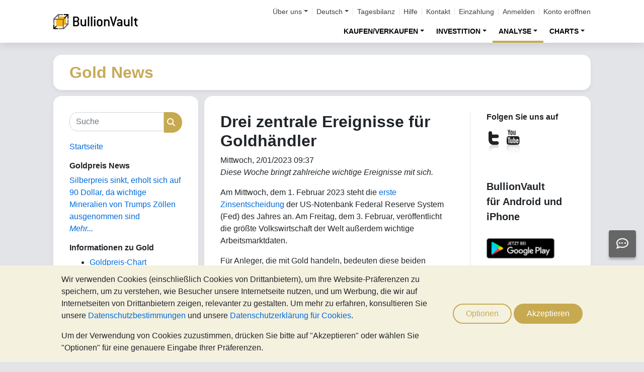

--- FILE ---
content_type: text/html;charset=UTF-8
request_url: https://gold.bullionvault.de/gold-news/drei-zentrale-ereignisse-fuer-goldhaendler
body_size: 89022
content:















<!DOCTYPE html>
<html class="webpage webpage--gold-news">
	<head><script type="text/javascript" sitemesh-keep>
	window.uetq = window.uetq || [];
	window.dataLayer = window.dataLayer || [];

	const consentNoCookiesPermissions = {
		'ad_storage': 'denied',
		'ad_user_data': 'denied',
		'ad_personalization': 'denied',
		'analytics_storage': 'denied'
	};

	const consentBVCookiesPermissions = {
		'ad_storage': 'denied',
		'ad_user_data': 'denied',
		'ad_personalization': 'denied',
		'analytics_storage': 'granted'
	};

	const consentAllCookiesPermissions = {
		'ad_storage': 'granted',
		'ad_user_data': 'granted',
		'ad_personalization': 'granted',
		'analytics_storage': 'granted'
	};

	// Explicitly push the 'ad_storage' tag to UET tag manager for consent mode
	// For some reason, passing it to the Google tag manager does not set the UET consent mode
	function uetConsentMode(consentType, grantStatus) {
		window.uetq.push('consent', consentType, { 'ad_storage': grantStatus });
	}

	// gtag function name required for consent mode, `datalayer.push('consent', ...)` does not work
	function gtag() {
		uetConsentMode(arguments[1], arguments[2]['ad_storage'])
		window.dataLayer.push(arguments);
	}

	// Initialise Google consent mode using client's saved cookie choice
	const defaultConsentPermissions = gtmGetCookie('allowThirdPartyCookies') === '1' ?
		consentAllCookiesPermissions :
		gtmGetCookie('allowPersistentCookies') === '1' ?
			consentBVCookiesPermissions :
			consentNoCookiesPermissions;

	gtag('consent', 'default', defaultConsentPermissions);

	dataLayer.push({
		'language': 'de',
		'loggedIn': 'false'
	});

	

	function consentAllCookies() {
		gtag('consent', 'update', consentAllCookiesPermissions);
		gtmPushEvent('thirdPartyCookies', 'accept', true, 'accept_third_party_cookies');
	}

	function consentBVCookies() {
		gtag('consent', 'update', consentBVCookiesPermissions);
	}

	function consentNoCookies() {
		gtag('consent', 'update', consentNoCookiesPermissions);
	}

	function gtmGetCookie(name) {
		var match = document.cookie.match(new RegExp('(^| )' + name + '=([^;]+)'));
		if (match) return match[2];
	}

	function gtmPushEvent(category, action, label, name) {
		var eventDetails = {
			event: 'event',
			eventCategory: category,
			eventAction: action,
			eventLabel: label,
			eventName: name,
		};
		dataLayer.push(eventDetails);
	}

	if (gtmGetCookie('allowThirdPartyCookies') === '1') {
		dataLayer.push({'allowThirdPartyCookies': 'true'});
	}

	if (gtmGetCookie('allowPersistentCookies') === '1') {
		dataLayer.push({'allowFirstPartyCookies': 'true'});
	}

	
</script> 
<script sitemesh-keep>(function(w,d,s,l,i){w[l]=w[l]||[];w[l].push({'gtm.start':
	new Date().getTime(),event:'gtm.js'});var f=d.getElementsByTagName(s)[0],
	j=d.createElement(s),dl=l!='dataLayer'?'&l='+l:'';j.async=true;j.src=
	'https://www.googletagmanager.com/gtm.js?id='+i+dl;f.parentNode.insertBefore(j,f);
	})(window,document,'script','dataLayer','GTM-23RP');</script> 
<meta charset="utf-8"> 
<meta name="format-detection" content="telephone=no"> 
<meta name="viewport" content="width=device-width, initial-scale=1, minimum-scale=1"> 
<meta name="HandheldFriendly" content="true"> 
<meta name="MobileOptimized" content="width"> 
<meta http-equiv="X-UA-Compatible" content="IE=edge,chrome=1"> 
<meta name="apple-itunes-app" content="app-id=524049748"> 
<meta name="google-play-app" content="app-id=com.bullionvault.mobile"> 
<meta http-equiv="Content-Type" content="text/html; charset=UTF-8"> 
<title>Drei zentrale Ereignisse für Goldhändler | Gold News</title> 
<meta property="og:title" content="Drei zentrale Ereignisse für Goldhändler | Gold News"> 
<meta property="og:image" content="https://gold.bullionvault.de/gold-news/sites/goldnews.bullionvault.de/files/3_schluesselereignisse_goldpreis_schwankungen_usd.png"> 
<meta property="og:description" content=""> 
<meta property="og:type" content="website"> 
<meta property="og:url" content="https://gold.bullionvault.de"> 
<link rel="stylesheet preload" type="text/css" href="/css/bootstrap.4.5.3.min.css" as="style" onload="this.onload=null;this.rel='stylesheet'"> 
<link rel="preload" as="font" type="font/woff2" href="/fontawesome/webfonts/fa-solid-900.woff2" crossorigin> 
<link rel="preload" as="font" type="font/woff2" href="/fontawesome/webfonts/fa-regular-400.woff2" crossorigin> 
<link rel="preload" as="font" type="font/woff2" href="/fontawesome/webfonts/fa-brands-400.woff2" crossorigin> 
<link rel="stylesheet preload" href="/fontawesome/css/all.min.css" as="style" onload="this.onload=null;this.rel='stylesheet'">  
<link rel="stylesheet" type="text/css" media="all" href="/assets/css/bvstyles_core_RKHZR2QU.css">  
<meta name="description" content="Diese Woche bringt zahlreiche wichtige Ereignisse mit sich."> 
<link rel="canonical" href="https://gold.bullionvault.de/gold-news/drei-zentrale-ereignisse-fuer-goldhaendler">     
<link rel="stylesheet" media="all" href="https://gold.bullionvault.de/gold-news/sites/goldnews.bullionvault.de/files/css/css_z7hFZbnLR0Q34xP3eyEfaAE-4RPprnJFksiI-zVoYzw.css?delta=0&amp;language=de&amp;theme=bootstrap&amp;include=eJxVjUESwyAMAz8E4UmMA0rqjl1nMCHt70tz60WjXR20jtwfUGS1yhsX6mwvTyQSqXUugshKOzw2-DEnHgjFGlJt50Gy0JPef6Iyie3BrcySFZPTSs4l-Mc79AcIg3F5unOZ16fgC5WJNW8"> 
<link rel="stylesheet" type="text/css" media="all" href="/assets/css/webpages/webpage--gold-news_MSRSHZ4Z.css"></head>
	
		













		




















	



<!-- Check the browser type in order to set 'defer' -->



<div class="webpage__notices" role="complementary" aria-label="notices">
	<div class="webpage__notices__bvchat">
		<button type="button" aria-label="Need help?" class="btn btn-primary btn-block btn-bvchat btn-bvchat__offline" id="bvchat_preload">
			<i class="fa-regular fa-comment-dots fa-xl" id="bvchat_preload_icon"></i>
			<span class="spinner-border spinner-border-sm" id="bvchat_preload_spinner" style="display: none"></span>
		</button>
	</div>
	<div class="webpage__notices__toasts">
		<div class="trustpilot-toast" style="display:none">
			<div class="trustpilot-toast__detail">
				<div class="trustpilot-toast__icon">
					<img src="/images/trustpilot-logo.png" loading="lazy" width="50.0" height="47.6" alt=""/>
				</div>
				<div class="trustpilot-toast__title">
					Sagen Sie Anderen, was Sie denken
				</div>
				<div class="trustpilot-toast__message">
					Bitte nehmen Sie sich einen Augenblick, um uns auf Trustpilot zu bewerten.
				</div>
			</div>
			<div class="trustpilot-toast__actions">
				<button type="button" class="trustpilot-toast__action trustpilot-toast__action--dismiss">
					Nicht jetzt
				</button>
				<a class="trustpilot-toast__action trustpilot-toast__action--review trustpilot-toast__action--primary" href="https://de.trustpilot.com/evaluate/gold.bullionvault.de">
					Uns bewerten
				</a>
			</div>
		</div>
	</div>
	<div class="webpage__notices__webphone"></div>
	<div class="webpage__notices__banners">
		<div class="navigation__cookies" style="display:none">
			<div class="cookies__body">
				<div class="cookies__text">
					<p>Wir verwenden Cookies (einschließlich Cookies von Drittanbietern), um Ihre Website-Präferenzen zu speichern, um zu verstehen, wie Besucher unsere Internetseite nutzen, und um Werbung, die wir auf Internetseiten von Drittanbietern zeigen, relevanter zu gestalten. Um mehr zu erfahren, konsultieren Sie unsere <a href="/help/terms_and_conditions.html#Privacy%20policy">Datenschutzbestimmungen</a> und unsere <a href="/help/cookie_policy.html">Datenschutzerklärung für Cookies</a>.</p>
					<p>Um der Verwendung von Cookies zuzustimmen, drücken Sie bitte auf "Akzeptieren" oder wählen Sie "Optionen" für eine genauere Eingabe Ihrer Präferenzen.</p>
				</div>
				<div class="cookies__buttons">
					<button class="btn btn-default" data-toggle="modal" data-target="#modal-cookieprefs">Optionen</button>
					<button class="btn btn-primary" onclick="webpageCookies.acceptAllCookies()">Akzeptieren</button>
				</div>
			</div>
			<script src="/javascript/generated_android_smartapp_banner.js" defer="true"></script>
		</div>
	</div>
</div>

	<header class="webpage__navigation hidden-print">
		<div class="navigation__banners">
			
			
			
		</div>
		<nav class="navigation__content">
			<a href="/" class="navigation__brand"><img src="/images/bv-logo-nav.png" alt="BullionVault" width="168" height="30" /></a>
			<div class="navigation__menu navbar-collapse collapse" id="navbarToggler" role="presentation">
				<div class="navigation__menus navigation__menus--logged-out">
					<div class="logged-out">
						<ul class="navigation__menu__secondary">
							<li>
								<div class="btn-group secondary__menu">
									<button type="button" id="loggedOutAboutToggle" aria-controls="loggedOutAboutMenu" class="btn dropdown-toggle" data-toggle="dropdown" data-hover="dropdown">Über uns</button>
									<ul class="dropdown-menu" id="loggedOutAboutMenu" aria-labelledby="loggedOutAboutToggle">
										<li><a href="/help/FAQs/FAQs_aboutUs.html" class="dropdown-item">Über BullionVault</a></li>
										<li><a href="/about-us/in-the-press" class="dropdown-item">Presse</a></li>
										<li><a href="/reviews.do" class="dropdown-item">Kundenkommentare</a></li>
									</ul>
								</div>
							</li>
							<li>
								<div class="btn-group secondary__menu">
									<button type="button" id="loggedOutLanguageToggle" aria-controls="loggedOutLanguageMenu" class="btn dropdown-toggle" data-toggle="dropdown" data-hover="dropdown">Deutsch</button>
									<ul class="dropdown-menu" id="loggedOutLanguageMenu">
										
											<li>
												<a lang="en" href="https://www.bullionvault.com" class="dropdown-item">
													English
												</a>
											</li>
										
											<li>
												<a lang="en-GB" href="https://www.bullionvault.co.uk" class="dropdown-item">
													English (UK)
												</a>
											</li>
										
											<li>
												<a lang="de" href="https://gold.bullionvault.de" class="dropdown-item">
													Deutsch
												</a>
											</li>
										
											<li>
												<a lang="es" href="https://oro.bullionvault.es" class="dropdown-item">
													Español
												</a>
											</li>
										
											<li>
												<a lang="fr-FR" href="https://or.bullionvault.fr" class="dropdown-item">
													Français
												</a>
											</li>
										
											<li>
												<a lang="it" href="https://oro.bullionvault.it" class="dropdown-item">
													Italiano
												</a>
											</li>
										
											<li>
												<a lang="pl" href="https://zloto.bullionvault.pl" class="dropdown-item">
													Polski
												</a>
											</li>
										
											<li>
												<a lang="ja" href="https://gold.bullionvault.jp" class="dropdown-item">
													日本語
												</a>
											</li>
										
											<li>
												<a lang="zh-Hans" href="https://zh-hans.bullionvault.com" class="dropdown-item">
													简体中文
												</a>
											</li>
										
											<li>
												<a lang="zh-Hant" href="https://zh-hant.bullionvault.com" class="dropdown-item">
													繁體中文
												</a>
											</li>
										
									</ul>
								</div>
							</li>
							<li><a href="/audit.do">Tagesbilanz</a></li>
							<li><a href="/help/getting_started_steps.html">Hilfe</a></li>
							<li><a href="/help/contact_BV.html">Kontakt</a></li>
							<li><a href="/deposit-funds.do">Einzahlung</a></li>
							<li class="secondary__login"><a href="https://gold.bullionvault.de/secure/login.do">Anmelden</a></li>
							<li class="secondary__registration"><a href="https://gold.bullionvault.de/secure/registration.do" data-tracking-id="header">Konto eröffnen</a></li>
						</ul>
						<ul class="navigation__menu__primary">
							
								
								
									<li aria-labelledby="loggedOutMarketsToggle">
										<div class="btn-group">
											<button type="button" id="loggedOutMarketsToggle" aria-controls="loggedOutMarketsMenu" class="btn btn-navigation-menu dropdown-toggle " data-toggle="dropdown" data-hover="dropdown">KAUFEN/VERKAUFEN</button>
											<ul class="dropdown-menu" id="loggedOutMarketsMenu" aria-labelledby="loggedOutMarketsToggle">
												<li><a href="/order-board.do" class="dropdown-item ">Auftragsplattform</a></li>
												<li><a href="/daily-price.do" class="dropdown-item ">Tagespreis</a></li>
											</ul>
										</div>
									</li>
								
							
							<li aria-labelledby="loggedOutInvestmentToggle">
								<div class="btn-group">
									<button type="button" id="loggedOutInvestmentToggle" aria-controls="loggedOutInvestmentMenu" class="btn btn-navigation-menu dropdown-toggle " data-toggle="dropdown" data-hover="dropdown">INVESTITION</button>
									<ul class="dropdown-menu" id="loggedOutInvestmentMenu" aria-labelledby="loggedOutInvestmentToggle">
										<li><a href="/gold-lexikon" class="dropdown-item ">Gold-Lexikon</a></li>
										
											
											
												<li><a href="/gold-lexikon/gold-kaufen" class="dropdown-item dropdown-item--nested">Gold kaufen</a></li>
											
										
											
											
												<li><a href="/gold-lexikon/goldanlage" class="dropdown-item dropdown-item--nested">Gold-Investment</a></li>
											
										
											
											
										
											
											
												<li><a href="/gold-lexikon/diversifikation-mit-gold" class="dropdown-item dropdown-item--nested">Krisenschutz</a></li>
											
										
											
											
												<li><a href="/gold-lexikon/tresorgold" class="dropdown-item dropdown-item--nested">Tresorgold</a></li>
											
										
										<li><a href="/silber-lexikon" class="dropdown-item ">Silber-Lexikon</a></li>
										<li><a href="/silber-lexikon/silber-kaufen" class="dropdown-item dropdown-item--nested">Silber kaufen</a></li>
										
										<li><a href="/platin-lexikon" class="dropdown-item ">Platin-Lexikon</a></li>
										
											
											
												<li>
													<a href="/platin-lexikon/platin-kaufen" class="dropdown-item dropdown-item--nested">
														Platin kaufen
													</a>
												</li>
											
										
											
											
												<li>
													<a href="/platin-lexikon/platin-investment" class="dropdown-item dropdown-item--nested">
														Platin-Investment
													</a>
												</li>
											
										
									</ul>
								</div>
							</li>
							
								<li aria-labelledby="loggedOutAnalysisToggle">
									<div class="btn-group">
										<button type="button" id="loggedOutAnalysisToggle" aria-controls="loggedOutAnalysisMenu" class="btn btn-navigation-menu dropdown-toggle selected" data-toggle="dropdown" data-hover="dropdown">ANALYSE</button>
										<ul class="dropdown-menu" id="loggedOutAnalysisMenu" aria-labelledby="loggedOutAnalysisToggle">
											<li><a href="/gold-news" class="dropdown-item selected">Edelmetall Artikel</a></li>
											
												
												
													<li><a href="/gold-news" class="dropdown-item dropdown-item--nested">Kommentare & Analysen</a></li>
												
											
												
												
													<li><a href="/gold-news/analysis" class="dropdown-item dropdown-item--nested">Gold/Silber-Investor-Index</a></li>
												
											
												
												
													<li><a href="/gold-news/infografiken" class="dropdown-item dropdown-item--nested">Infografiken</a></li>
												
											
												
												
											
												
												
											
										</ul>
									</div>
								</li>
							
							<li aria-labelledby="loggedOutChartToggle">
								<div class="btn-group">
									<button type="button" id="loggedOutChartToggle" aria-controls="loggedOutChartMenu" class="btn btn-navigation-menu dropdown-toggle " data-toggle="dropdown" data-hover="dropdown">CHARTS</button>
									<ul class="dropdown-menu dropdown-menu-right" id="loggedOutChartMenu" aria-labelledby="loggedOutChartToggle">
										<li><a href="/Goldpreis-Chart.do" class="dropdown-item " onclick="showChart('/Goldpreis-Chart.do'); return false">Goldpreis</a></li>
										<li><a href="/Silberpreis-Chart.do" class="dropdown-item " onclick="showChart('/Silberpreis-Chart.do'); return false">Silberpreis</a></li>
										<li><a href="/Platinpreis-Chart.do" class="dropdown-item " onclick="showChart('/Platinpreis-Chart.do'); return false">Platinpreis</a></li>
										<li><a href="/Palladiumpreis-Chart.do" class="dropdown-item " onclick="showChart('/Palladiumpreis-Chart.do'); return false">Palladiumpreis</a></li>
										<li><a href="/price-alerts.do" class="dropdown-item " >Preisalarm</a></li>
									</ul>
								</div>
							</li>
						</ul>
					</div>
					<div class="logged-in">
						<ul class="navigation__menu__secondary">
							<li aria-labelledby="loggedInLanguageToggle">
								<div class="btn-group secondary__menu">
									<button type="button" id="loggedInLanguageToggle" aria-controls="loggedInLanguageMenu" class="btn dropdown-toggle" data-toggle="dropdown" data-hover="dropdown">Deutsch</button>
									<ul class="dropdown-menu" id="loggedInLanguageMenu" aria-labelledby="loggedInLanguageToggle">
										
											<li>
												<a lang="en" href="https://www.bullionvault.com" class="dropdown-item">
													English
												</a>
											</li>
										
											<li>
												<a lang="en-GB" href="https://www.bullionvault.co.uk" class="dropdown-item">
													English (UK)
												</a>
											</li>
										
											<li>
												<a lang="de" href="https://gold.bullionvault.de" class="dropdown-item">
													Deutsch
												</a>
											</li>
										
											<li>
												<a lang="es" href="https://oro.bullionvault.es" class="dropdown-item">
													Español
												</a>
											</li>
										
											<li>
												<a lang="fr-FR" href="https://or.bullionvault.fr" class="dropdown-item">
													Français
												</a>
											</li>
										
											<li>
												<a lang="it" href="https://oro.bullionvault.it" class="dropdown-item">
													Italiano
												</a>
											</li>
										
											<li>
												<a lang="pl" href="https://zloto.bullionvault.pl" class="dropdown-item">
													Polski
												</a>
											</li>
										
											<li>
												<a lang="ja" href="https://gold.bullionvault.jp" class="dropdown-item">
													日本語
												</a>
											</li>
										
											<li>
												<a lang="zh-Hans" href="https://zh-hans.bullionvault.com" class="dropdown-item">
													简体中文
												</a>
											</li>
										
											<li>
												<a lang="zh-Hant" href="https://zh-hant.bullionvault.com" class="dropdown-item">
													繁體中文
												</a>
											</li>
										
									</ul>
								</div>
							</li>
							<li><a href="/audit.do">Tagesbilanz</a></li>
							<li><a href="/help/getting_started_steps.html">Hilfe</a></li>
							<li><a href="/help/contact_BV.html">Kontakt</a></li>
							<li><a href="/secure/deposit-funds.do">Einzahlung</a></li>
							<li class="secondary__logout">
								<form action="/secure/logout.do" method="POST" cssClass="form">
									<button type="submit" class="btn btn--logout">Abmelden</button>
								</form>
							</li>
						</ul>
						<ul class="navigation__menu__primary">
							<li aria-labelledby="loggedInAccountToggle">
								<div class="btn-group">
									<button type="button" id="loggedInAccountToggle" aria-controls="loggedInAccountMenu" class="btn btn-navigation-menu dropdown-toggle " data-toggle="dropdown" data-hover="dropdown">Konto</button>
									<ul class="dropdown-menu" id="loggedInAccountMenu" aria-labelledby="loggedInAccountToggle">
										<li><a href="/secure/balance.do" class="dropdown-item ">Saldo</a></li>
										<li><a href="/secure/deposit-funds.do" class="dropdown-item ">Geld einzahlen</a></li>
										<li><a href="/secure/withdraw-funds.do" class="dropdown-item ">Geld abbuchen</a></li>
										
										<li><a href="/secure/withdraw-bars.do" class="dropdown-item ">Entnahme von 100g-Goldbarren</a></li>
										
										<li><a href="/secure/reserve-bars.do" class="dropdown-item ">Barren reservieren</a></li>
										<li><a href="/secure/validation.do" class="dropdown-item ">Validieren</a></li>
										<li><a href="/secure/documents.do" class="dropdown-item ">Dokumente</a></li>
										<li><a href="/secure/settings.do" class="dropdown-item ">Einstellungen</a></li>
									</ul>
								</div>
							</li>
							<li aria-labelledby="loggedInHistoryToggle">
								<div class="btn-group">
									<button type="button" id="loggedInHistoryToggle" aria-controls="loggedInHistoryMenu" class="btn btn-navigation-menu dropdown-toggle " data-toggle="dropdown" data-hover="dropdown">Verlauf</button>
									<ul class="dropdown-menu" id="loggedInHistoryMenu" aria-labelledby="loggedInHistoryToggle">
										<li><a href="/secure/orders.do" class="dropdown-item ">Aufträge</a></li>
										<li><a href="/secure/statement.do" class="dropdown-item ">Kontoauszug</a></li>
										<li><a href="/secure/deposits-and-withdrawals.do" class="dropdown-item ">Einzahlungen & Auszahlungen</a></li>
										
											<li><a href="/secure/profit-and-loss.do" class="dropdown-item ">Gewinn & Verlust</a></li>
										
										
											<li><a href="/secure/gold-bar-withdrawals.do" class="dropdown-item ">Entnahme von 100g-Goldbarren</a></li>
										
										<li><a href="/secure/referrals.do" class="dropdown-item ">Partnerprogramm</a></li>
										
										<li><a id="annualSalesReportHistory" href="/secure/annual-sales-report.do" class="dropdown-item " style="display: none">Annual sales report</a></li>
									</ul>
								</div>
							</li>
							<li aria-labelledby="loggedInMarketsToggle">
								<div class="btn-group">
									<button type="button" id="loggedInMarketsToggle" aria-controls="loggedInMarketsMenu" class="btn btn-navigation-menu dropdown-toggle " data-toggle="dropdown" data-hover="dropdown">KAUFEN/VERKAUFEN</button>
									<ul class="dropdown-menu" id="loggedInMarketsMenu" aria-labelledby="loggedInMarketsToggle">
										
											
											
												<li><a href="/secure/order-board.do" class="dropdown-item ">Auftragsplattform</a></li>
												<li><a href="/secure/daily-price.do" class="dropdown-item ">Tagespreis</a></li>
											
										
									</ul>
								</div>
							</li>
							<li aria-labelledby="loggedInInvestmentToggle">
								<div class="btn-group">
									<button type="button" id="loggedInInvestmentToggle" aria-controls="loggedInInvestmentMenu" class="btn btn-navigation-menu dropdown-toggle " data-toggle="dropdown" data-hover="dropdown">INVESTITION</button>
									<ul class="dropdown-menu" id="loggedInInvestmentMenu" aria-labelledby="loggedInInvestmentToggle">
										<li><a href="/gold-lexikon" class="dropdown-item ">Gold-Lexikon</a></li>
										
											
											
												<li><a href="/gold-lexikon/gold-kaufen" class="dropdown-item dropdown-item--nested">Gold kaufen</a></li>
											
										
											
											
												<li><a href="/gold-lexikon/goldanlage" class="dropdown-item dropdown-item--nested">Gold-Investment</a></li>
											
										
											
											
										
											
											
												<li><a href="/gold-lexikon/diversifikation-mit-gold" class="dropdown-item dropdown-item--nested">Krisenschutz</a></li>
											
										
											
											
												<li><a href="/gold-lexikon/tresorgold" class="dropdown-item dropdown-item--nested">Tresorgold</a></li>
											
										
										<li><a href="/silber-lexikon" class="dropdown-item ">Silber-Lexikon</a></li>
										<li><a href="/silber-lexikon/silber-kaufen" class="dropdown-item dropdown-item--nested">Silber kaufen</a></li>
										<li><a href="/platin-lexikon" class="dropdown-item ">Platin-Lexikon</a></li>
										<li><a href="/platin-lexikon/platin-kaufen" class="dropdown-item dropdown-item--nested">Platin kaufen</a></li>
									</ul>
								</div>
							</li>
							
								<li aria-labelledby="loggedInAnalysisToggle">
									<div class="btn-group">
										<button type="button" id="loggedInAnalysisToggle" aria-controls="loggedInAnalysisMenu" class="btn btn-navigation-menu dropdown-toggle selected" data-toggle="dropdown" data-hover="dropdown">ANALYSE</button>
										<ul class="dropdown-menu" id="loggedInAnalysisMenu" aria-labelledby="loggedInAnalysisToggle">
											<li><a href="/gold-news" class="dropdown-item selected">Edelmetall Artikel</a></li>
											
												
												
													<li><a href="/gold-news" class="dropdown-item dropdown-item--nested">Kommentare & Analysen</a></li>
												
											
												
												
													<li><a href="/gold-news/analysis" class="dropdown-item dropdown-item--nested">Gold/Silber-Investor-Index</a></li>
												
											
												
												
													<li><a href="/gold-news/infografiken" class="dropdown-item dropdown-item--nested">Infografiken</a></li>
												
											
												
												
											
												
												
											
										</ul>
									</div>
								</li>
							
							<li aria-labelledby="loggedInChartToggle">
								<div class="btn-group">
									<button type="button" id="loggedInChartToggle" aria-controls="loggedInChartMenu" class="btn btn-navigation-menu dropdown-toggle " data-toggle="dropdown" data-hover="dropdown">CHARTS</button>
									<ul class="dropdown-menu dropdown-menu-right" id="loggedInChartMenu" aria-labelledby="loggedInChartToggle">
										<li><a href="/Goldpreis-Chart.do" class="dropdown-item " onclick="showChart('/Goldpreis-Chart.do'); return false">Goldpreis</a></li>
										<li><a href="/Silberpreis-Chart.do" class="dropdown-item " onclick="showChart('/Silberpreis-Chart.do'); return false">Silberpreis</a></li>
										<li><a href="/Platinpreis-Chart.do" class="dropdown-item " onclick="showChart('/Platinpreis-Chart.do'); return false">Platinpreis</a></li>
										<li><a href="/Palladiumpreis-Chart.do" class="dropdown-item " onclick="showChart('/Palladiumpreis-Chart.do'); return false">Palladiumpreis</a></li>
										<li><a href="/secure/price-alerts.do" class="dropdown-item " >Preisalarm</a></li>
									</ul>
								</div>
							</li>
						</ul>
					</div>
				</div>
			</div>
			<div class="navigation__buttons">
				
				
				<a href="/Goldpreis-Chart.do" class="navigation__button"  aria-label="Charts">
					<span class="navigation__button__icon" role="presentation">
						<i class="fa-light fa-chart-line-up" role="presentation"></i>
					</span>

					
						<span class="navigation__button__subtitle" role="presentation">
							Charts
						</span>
					
				</a>
				
				
				<a href="/secure/balance.do" class="navigation__button"  aria-label="Konto">
					<span class="navigation__button__icon" role="none">
						<i class="fa-light fa-user" role="presentation"></i>
					</span>
					
						<span class="navigation__button__subtitle" role="presentation">
							Konto
						</span>
					
				</a>
				
				
				<button class="navigation__button" type="button" data-toggle="collapse" data-target="#navbarToggler"  aria-label="Menü" aria-controls="navbarToggler">
					<span class="navigation__button__icon" role="presentation">
						<i class="fa-light fa-bars" role="presentation"></i>
					</span>
					
						<span class="navigation__button__subtitle" role="presentation">
							Menü
						</span>
					
				</button>
			</div>
		</nav>
	</header>


		

















	<div class="webpage__header webpage__header--separate">
		<div class="webpage__header__body">
			
				
				
					<div class="webpage__header__title">Gold News</div>
				
			
			<div class="webpage__header__actions">
				
				
				<button class="navbar-toggler" type="button" data-toggle="collapse" data-target="#gold_news__menu" aria-controls="gold_news__menu" aria-expanded="false" aria-label="Toggle navigation">
					<i class="fas fa-fw fa-bars"></i>
				</button>
			</div>
			
			
			
		</div>
	</div>


		











<main class="webpage__content  webpage__content--sidebar-l">
	
			<div class="card card--gold-news-sidebar navbar-collapse collapse" id="gold_news__menu">
				<div class="card-body">
					 
       <div class="search-block-form block block-search block-search-form-block" data-drupal-selector="search-block-form" id="block-bootstrap-searchform" role="search"> 
        <form action="/gold-news/search/node/" method="get" id="search-block-form" accept-charset="UTF-8" class="search-form"> 
         <div class="form-item js-form-item form-type-search js-form-type-search form-item-keys js-form-item-keys form-no-label form-group"> 
          <label for="edit-keys" class="control-label sr-only">Suche</label> 
          <div class="input-group">
           <input title="Die Begriffe eingeben, nach denen gesucht werden soll." data-drupal-selector="edit-keys" class="form-search form-control" placeholder="Suche" type="search" id="edit-keys" name="keys" value="" size="15" maxlength="128" data-toggle="tooltip">
           <span class="input-group-btn"><button type="submit" value="Suche" class="button js-form-submit form-submit btn-primary btn icon-only"><span class="sr-only">Suche</span><span class="icon glyphicon glyphicon-search" aria-hidden="true"></span></button></span>
          </div> 
         </div> 
         <div class="form-actions form-group js-form-wrapper form-wrapper" data-drupal-selector="edit-actions" id="edit-actions"></div> 
        </form> 
       </div> 
       <section id="block-bootstrap-goldnewsfrontpage" class="block block-block-content block-block-content45572cfb-3082-42b9-acf8-464f04cc9fac clearfix"> 
        <div class="field field--name-body field--type-text-with-summary field--label-hidden field--item">
         <p><a href="https://gold.bullionvault.de/gold-news" target="_self">Startseite</a></p> 
        </div> 
       </section> 
       <section class="views-element-container block block-views block-views-blockgold-price-news-block clearfix" id="block-bootstrap-views-block-gold-price-news-block"> 
        <h2 class="block-title">Goldpreis News</h2> 
        <div class="form-group">
         <div class="view view-gold-price-news view-id-gold_price_news view-display-id-block js-view-dom-id-0c79b67a1db486d66d5f71c84d7c5e4e497f1728d8773de8d6959bf98cfca9fc"> 
          <div class="view-content"> 
           <div class="views-row">
            <div class="views-field views-field-title">
             <span class="field-content"><a href="https://gold.bullionvault.de/gold-news/gold-price-news/kritische-silberzoelle-011520261" hreflang="de">Silberpreis sinkt, erholt sich auf 90 Dollar, da wichtige Mineralien von Trumps Zöllen ausgenommen sind</a></span>
            </div>
           </div> 
          </div> 
          <div class="view-footer"> 
           <p><a href="https://gold.bullionvault.de/gold-news/gold-price-news" class="more">Mehr...</a></p> 
          </div> 
         </div> 
        </div> 
       </section> 
       <section id="block-bootstrap-goldinvestingindepth" class="block block-block-content block-block-content2e5b9849-2f35-4362-8790-69133e9b01b2 clearfix"> 
        <h2 class="block-title">Informationen zu Gold</h2> 
        <div class="field field--name-body field--type-text-with-summary field--label-hidden field--item">
         <ul> 
          <li> <a href="https://gold.bullionvault.de/Goldpreis-Chart.do" target="_blank">Goldpreis-Chart</a></li> 
          <li> <a href="https://gold.bullionvault.de/gold-lexikon/gold-kaufen" target="_blank">Gold kaufen mit Preisvergleich</a></li> 
          <li> <a href="https://gold.bullionvault.de/gold-lexikon/glossar" target="_blank">Glossar</a></li> 
         </ul> 
        </div> 
       </section> 
       <section id="block-bootstrap-ausgewahltebeitrage" class="block block-block-content block-block-content0ba66fe0-a1f5-465a-ad1a-b011edf5c02e clearfix"> 
        <h2 class="block-title">Gold-Artikel</h2> 
        <div class="field field--name-body field--type-text-with-summary field--label-hidden field--item">
         <p><a href="https://gold.bullionvault.de/gold-news/analysis">Goldmarkt-Analyse</a></p> 
         <p><a href="https://gold.bullionvault.de/gold-news/gold-price-news">Goldpreis News</a></p> 
         <p><a href="https://gold.bullionvault.de/gold-news/infografiken" target="_blank">Infografiken</a></p> 
         <p><a href="https://gold.bullionvault.de/gold-news/market-fundamentals" target="_blank">Market Fundamentals</a></p> 
         <p><a href="https://gold.bullionvault.de/gold-news/history">Gold in History</a></p> 
         <p><a href="https://gold.bullionvault.de/gold-news/videos">Videos</a></p> 
        </div> 
       </section> 
       <section class="views-element-container block block-views block-views-blockarchive-block-1 clearfix" id="block-bootstrap-views-block-archive-block"> 
        <h2 class="block-title">Archiv</h2> 
        <div class="form-group">
         <div class="view view-archive view-id-archive view-display-id-block_1 js-view-dom-id-2170db5704f01f812c0cf754ff06e11dfb746fe49fa705a9475fbe800e1b4038"> 
          <div class="view-content"> 
           <ul> 
            <li><a href="https://gold.bullionvault.de/gold-news/archive/202511">November 2025</a> (1) </li> 
            <li><a href="https://gold.bullionvault.de/gold-news/archive/202509">September 2025</a> (1) </li> 
            <li><a href="https://gold.bullionvault.de/gold-news/archive/202508">August 2025</a> (2) </li> 
            <li><a href="https://gold.bullionvault.de/gold-news/archive/202507">Juli 2025</a> (1) </li> 
            <li><a href="https://gold.bullionvault.de/gold-news/archive/202506">Juni 2025</a> (3) </li> 
           </ul> 
          </div> 
          <div class="more-link form-group">
           <a href="https://gold.bullionvault.de/gold-news/archive">Mehr...</a>
          </div> 
         </div> 
        </div> 
       </section> 
       <section id="block-bootstrap-authorlist" class="block block-block-content block-block-content2927e17a-7c19-4ce7-b701-030c7ac95397 clearfix"> 
        <div class="field field--name-body field--type-text-with-summary field--label-hidden field--item">
         <p><a href="https://gold.bullionvault.de/gold-news/gold-authors">Autorenliste</a></p> 
        </div> 
       </section> 
      
				</div>
			</div>
			<div class="card card--gold-news-contents">
				<div class="card-body">
					<div class="gold-news-content">
						 
       <div data-drupal-messages-fallback class="hidden"></div> 
       <article class="article is-promoted full clearfix node-10230"> 
        <h1>Drei zentrale Ereignisse für Goldhändler</h1> 
        <div class="submitted">
          Mittwoch, 2/01/2023 09:37 
        </div> 
        <div class="content"> 
         <div class="field field--name-body field--type-text-with-summary field--label-hidden field--item">
          <p><em>Diese Woche bringt zahlreiche wichtige Ereignisse mit sich.</em></p> 
          <!--break-->
          <p>Am Mittwoch, dem 1. Februar 2023 steht die <a href="https://www.finanzen.ch/nachrichten/rohstoffe/goldpreis-hochspannung-vor-heutiger-fed-entscheidung-1032057684">erste Zinsentscheidung</a> der US-Notenbank Federal Reserve System (Fed) des Jahres an. Am Freitag, dem 3. Februar, veröffentlicht die größte Volkswirtschaft der Welt außerdem wichtige Arbeitsmarktdaten.</p> 
          <p>Für Anleger, die mit Gold handeln, bedeuten diese beiden Ereignisse immer wieder eine plötzliche Volatilität der Preise. Diese bieten aktiven Händlern die Möglichkeit, Gold dann zu kaufen, wenn der Wert fällt und es wieder zu verkaufen, sobald der Preis einen neuen Höchststand erreicht hat. Und der nächste Termin steht schon bevor, an dem das gleiche Prinzip gilt: Am Valentinstag, dem 14. Februar werden, die die US-Inflationsdaten veröffentlicht.</p> 
          <p>Aktive Goldhändler wissen, dass eine einzelne Entscheidung der US-Notenbank oder die Veröffentlichung von Schlüsseldaten die grundlegende Richtung des Goldpreises kaum ändern wird. Der Goldpreis wird jedoch in der Regel im Umfeld solcher Ereignisse volatiler. Er fällt oder steigt häufig schon im Vorfeld solcher Events.</p> 
          <p>Da Gold keine Erträge abwirft, ist es nur natürlich zu erwarten, dass bei steigenden US-Zinsen die Goldpreise fallen – und umgekehrt. Da die US-Notenbank ihre Zinsschritte jedoch schon im Voraus ankündigt, schaut der Goldmarkt voraus und reagiert auf die Kommentare und Prognosen der Fed, die die eigentliche Quelle der Volatilität sind. Das ist auch der Grund, warum Gold in der Regel um die monatliche Veröffentlichung der US-Inflations- und Arbeitsmarktdaten herum stark schwankt. Die Einschätzung der Märkte beeinflussen, wie die Fed handeln könnte, um ihr doppeltes Mandat der 'maximalen Beschäftigung' und der 'stabilen Preise' zu erfüllen.</p> 
          <p>BullionVault analysiert, wie sich diese drei Schlüsselereignisse auf die Volatilität des Edelmetallhandels auswirken, indem es die Höhe der Schwankungen des Goldpreises in US-Dollar der letzten zwölf Monate für jeden 48-Stunden-Zeitraum betrachtet.</p> 
          <p><strong>1. Zinsankündigungen der Federal Reserve</strong></p> 
          <p>Betrachtet man alle 48-Stunden-Zeitfenster der letzten zwölf Monate, so bewegte sich der Goldpreis in US-Dollar in der Regel um 1,5 Prozent von oben nach unten. Bei allen sieben Zinsankündigungen der US-Notenbank schwankte der Goldpreis jedoch um 2 Prozent oder mehr. Damit lag das Edelmetall in den oberen 30 Prozent der 48-Stunden-Volatilität. Insgesamt bewegte sich der Goldpreis im Durchschnitt um 2,6 Prozent, angeführt von März (3 Prozent, als die US-Notenbank ihre <a href="https://www.federalreserve.gov/monetarypolicy/files/fomcprojtabl20220316.pdf">Prognosen für den Zinsanstieg in den nächsten zwei Jahren deutlich anhob</a>) und November (3,2 Prozent, als die US-Notenbank die Zinsen zum vierten Mal in Folge um 0,75 Prozentpunkte anhob und erneut betonte, dass sie "fest entschlossen" sei, die Inflation zu bekämpfen).</p> 
          <p><strong>2. Inflation auf Basis des Verbraucherpreisindex (VPI)</strong></p> 
          <p>Viele Menschen waren im Jahr 2022 verwirrt, weil der <a href="https://gold.bullionvault.de/Goldpreis-Chart.do">Goldpreis</a> angesichts einer Inflation, die sich auf einem Vier-Jahres-Hoch befand, keine neuen Dollar-Höchststände erreichte. Da die US-Notenbank jedoch ihre Absicht bekräftigte, die Inflation mit starken Zinserhöhungen zu bekämpfen, wirkten sich die höheren Werte tatsächlich negativ auf die Grundrichtung des Goldpreises aus. Auf kürzere Sicht verzeichneten sieben der letzten zwölf VPI-Veröffentlichungen einen Anstieg des Goldpreises um 2 Prozent oder mehr. Angeführt wurden diese Bewegungen im März (als der Goldpreis von oben nach unten um 4,5 Prozent fiel, da die Inflation mit 7,9 Prozent die Prognosen von 7,5 Prozent übertraf) und im November (als der Goldpreis seine Erholung vom Herbst um 4 Prozent von unten nach oben fortsetzte, da sich die Inflation auf 7,7 Prozent verlangsamte und damit unter den Konsensprognosen der Analysten von 8 Prozent lag).</p> 
          <p><strong>3. Wachstum der Non-Farm Payrolls (NFP)</strong></p> 
          <p>Die am ersten Freitag des Monats veröffentlichte erste Schätzung des Bureau of Labor Statistics für das US-Arbeitsplatzwachstum führt immer wieder zu schnellen und starken Schwankungen des Goldpreises sowie anderer Märkte wie dem Dollar-Euro-Wechselkurs, Staatsanleihen und den New Yorker Aktienmärkten. Während die 48-Stunden-Schwankungen bei den letzten zwölf Monaten der NFP-Veröffentlichungen nur dreimal zu einem Anstieg des Goldpreises um 2 Prozent oder mehr führten, übertrafen diese drei Male die Prognosen der Wall Street für die Zahl der im Vormonat neu geschaffenen Arbeitsplätze. Das hat Spekulationen anregt, dass die US-Notenbank zuversichtlicher sein könnte, die Zinsen weiter anzuheben, ohne der Wirtschaft zu schaden.</p> 
          <p><img alt="3 Schlüsselereignisse Goldpreisschwankungen USD" src="https://gold.bullionvault.de/gold-news/sites/goldnews.bullionvault.de/files/3_schluesselereignisse_goldpreis_schwankungen_usd.png" style="width: 515px; height: 353px;" title="3 Schlüsselereignisse Goldpreisschwankungen USD"></p> 
          <p><strong>Aussichten für 2023</strong></p> 
          <p>Wie sind die Aussichten für diese Woche und für das Jahr 2023 insgesamt?</p> 
          <p>Zinshändler erwarten nun allgemein, dass die Fed die Zinsen am Mittwoch um nur 0,25 Punkte anheben wird, die kleinste Anhebung, seit sie im Februar letzten Jahres begann, die Zinsen von Null zu erhöhen. Da die längerfristigen Prognosen der Fed in dieser Woche nicht aktualisiert werden, werden sich die Goldhändler stattdessen auf die Pressekonferenz des Fed-Vorsitzenden Jerome Powell nach der Entscheidung konzentrieren und nach Hinweisen darauf suchen, wann die US-Notenbank die Zinserhöhungen einstellen und vielleicht damit beginnen wird, die Kosten für die Kreditaufnahme zu senken. Die Vorfreude auf diesen "Schwenk" hat bereits dazu beigetragen, dass der Goldpreis im neuen Jahr 2023 den höchsten Stand seit dem Höchststand im März letzten Jahres im Zusammenhang mit dem Einmarsch Russlands in der Ukraine erreicht hat.</p> 
         </div> 
        </div> 
       </article> 
       <section id="block-bootstrap-socialsharingblock" class="block block-social-media block-social-sharing-block clearfix"> 
        <div class="social-media-sharing"> 
         <ul class=""> 
          <li> <a target="_blank" rel="noopener noreferrer" class="twitter share" href="https://x.com/share?url=https://gold.bullionvault.de/gold-news/drei-zentrale-ereignisse-fuer-goldhaendler&amp;text=Drei zentrale Ereignisse für Goldhändler" title="Twitter"> <img alt="Twitter" src="https://gold.bullionvault.de/gold-news/modules/contrib/social_media/icons/twitter.svg"> </a> </li> 
          <li> <a target="_blank" rel="noopener noreferrer" class="facebook-share share" href="https://www.facebook.com/sharer.php?u=https://gold.bullionvault.de/gold-news/drei-zentrale-ereignisse-fuer-goldhaendler&amp;t=Drei zentrale Ereignisse für Goldhändler" title="Facebook"> <img alt="Facebook" src="https://gold.bullionvault.de/gold-news/modules/contrib/social_media/icons/facebook_share.svg"> </a> </li> 
          <li> <a target="_blank" rel="noopener noreferrer" class="linkedin share" href="https://www.linkedin.com/shareArticle?mini=true&amp;url=https://gold.bullionvault.de/gold-news/drei-zentrale-ereignisse-fuer-goldhaendler&amp;title=Drei zentrale Ereignisse für Goldhändler&amp;summary=&amp;source=Gold News" title="Linkedin"> <img alt="Linkedin" src="https://gold.bullionvault.de/gold-news/modules/contrib/social_media/icons/linkedin.svg"> </a> </li> 
         </ul> 
        </div> 
       </section> 
       <section class="views-element-container block block-views block-views-blockauthor-bio-block clearfix" id="block-bootstrap-views-block-author-bio-block"> 
        <div class="form-group">
         <div class="view view-author-bio view-id-author_bio view-display-id-block js-view-dom-id-ee925d4509113c12c2e551e503d4941650d743b31ea3d2d50dcaa336f8e9b470"> 
          <div class="view-content"> 
           <div class="views-row">
            <div class="views-field views-field-field-picture">
             <div class="field-content"> 
              <img loading="lazy" src="https://gold.bullionvault.de/gold-news/sites/goldnews.bullionvault.de/files/styles/thumbnail/public/adrianashgn.png?itok=Vna3SCBA" width="100" height="100" alt="" class="img-responsive"> 
             </div>
            </div>
            <div class="views-field views-field-field-description">
             <div class="field-content">
              <p><strong>Adrian Ash</strong> ist Head of Research / Leiter der Forschungsabteilung bei <a href="https://gold.bullionvault.de">BullionVault</a>, der weltweit führenden Handelsplattform für physische Gold- und Silberbarren. Zuvor war er Redaktionsleiter bei Fleet Street Publications und&nbsp;City-Korrespondent für das Daily Reckoning. Er ist u.a. regelmäßiger Autor für Forbes und BBC. Außerdem ist seine Meinung als Goldmarkt-Experte bei renommierten Medien und&nbsp;Finanzdienstleistern wie der Financial Times, The Economist, Bloomberg&nbsp;und dem Stern gefragt.</p> 
             </div>
            </div>
           </div> 
          </div> 
         </div> 
        </div> 
       </section> 
       <section id="block-bootstrap-riskwarning" class="block block-block-content block-block-content3ab25315-6015-4143-b4c6-ad5197e46e47 clearfix"> 
        <div class="field field--name-body field--type-text-with-summary field--label-hidden field--item">
         <p><strong>Hinweis:</strong> Der Inhalt dieser Webseite ist dazu gedacht, den Leser zum Nachdenken über wirtschaftliche Themen und Ereignissen anzuregen. Aber nur Sie selbst können entscheiden, wie Sie Ihr Geld anlegen und tragen die alleinige Verantwortung hierfür. Informationen und Daten können zudem durch aktuelle Ereignisse bereits überholt sein und sollten durch eine zusätzliche Quelle bestätigt werden, bevor Sie investieren.</p> 
        </div> 
       </section> 
      
					</div>
					
					
						<div class="gold-news-adverts">
							 
       <section id="block-bootstrap-followus" class="block block-block-content block-block-content587c5bc0-012b-4fb0-a1c0-1a2d409ea563 clearfix"> 
        <h2 class="block-title">Folgen Sie uns auf</h2> 
        <div class="field field--name-body field--type-text-with-summary field--label-hidden field--item">
         <p><a href="https://twitter.com/BullionVaultDE" target="_blank"><img alt="Twitter" src="https://gold.bullionvault.de/gold-news/sites/default/files/twitter.png" style="width: 30px; height: 54px;"></a>&nbsp; <a href="https://www.youtube.com/user/bullionvault" target="_blank"><img alt="Youtube" src="https://gold.bullionvault.de/gold-news/sites/default/files/youtube.png" style="width: 30px; height: 54px;"></a></p> 
        </div> 
       </section> 
       <section class="views-element-container block block-views block-views-blockgold-book-reviews-block-1 clearfix" id="block-bootstrap-views-block-gold-book-reviews-block-1"> 
        <div class="form-group">
         <div class="view view-gold-book-reviews view-id-gold_book_reviews view-display-id-block_1 js-view-dom-id-c4b9eea0c608c2dfd5c58871c87204a6666fb1e2681532a101ad7ce89f9bc90c"> 
          <div class="view-content"> 
           <style>
  .rotator-container {
    overflow: hidden;
  }

  .slides-wrapper {
    position: relative;
    width: 100%;
  }

  .slide {
    display: none;
    box-sizing: border-box;
    padding-bottom: 1em;
  }

  .slide.active {
    display: block;
  }

  .controls {
    width: 100%;
    text-align: center;
  }

  .nav-btn, .control-btn {
    cursor: pointer;
    font-size: 14px;
  }

  .control-btn {
    color: #e2e4e8;
  }

  .nav-btn, .control-btn.active {
    color: #555;
  }

  .nav-btn.prev {
    margin-right: 0.5em;
  }

  .nav-btn.next {
    margin-left: 0.5em;
  }
</style> 
           <div class="rotator-container" id="rotator_1421971418"> 
            <div class="slides-wrapper"> 
             <div class="slide active" data-index="0"> 
              <div class="views-field views-field-body">
               <div class="field-content">
                <p>&nbsp;</p> 
                <p><b style="font-family:sans-serif;font-size:14px;"><span style="font-family:arial,helvetica,sans-serif;font-size:20px;"><strong>BullionVault</strong></span></b><br><b style="font-family:sans-serif;font-size:14px;"><span style="font-family:arial,helvetica,sans-serif;font-size:20px;"><strong>für Android und iPhone</strong></span></b><br>&nbsp;</p> 
                <p><a style="outline:none;text-decoration:none;" href="https://play.google.com/store/apps/details?id=com.bullionvault.mobile&amp;hl=de&amp;referrer=utm_source=bv-de&amp;utm_medium=goldnews-rotator&amp;utm_content=de-app-store-page&amp;utm_campaign=app-store-goldnews-rotator" target="_blank" title="Google Play"><img style="margin:-10px !important;" src="https://gold.bullionvault.de/images/homepage/googlePlayBadges/google-play-badge-de.png" alt="Google Play" width="155" height="60" loading="lazy">&nbsp;</a></p> 
                <p>&nbsp;</p> 
                <p><a style="outline:none;text-decoration:none;" href="https://apps.apple.com/de/app/bullionvault-gold-silber/id524049748?pt=1122942&amp;ct=app-store-goldnews-rotator-de&amp;mt=8" target="_blank" title="App Store"><img src="https://gold.bullionvault.de/images/homepage/appStoreBadges/hp_store_apple_de.svg" alt="App Store" width="135" height="40" loading="lazy">&nbsp;</a></p> 
               </div>
              </div> 
             </div> 
             <div class="slide" data-index="1"> 
              <div class="views-field views-field-body">
               <div class="field-content">
                <p>&nbsp;</p> 
                <p><strong><span style="font-size:20px;"><span style="font-family: arial,helvetica,sans-serif;">Gold investieren</span></span></strong></p> 
                <p><a href="https://gold.bullionvault.de/gold-news/gold-anlegerstimmung-steigt-4-monat-folge" target="_blank"><img alt src="https://gold.bullionvault.de/gold-news/sites/goldnews.bullionvault.de/files/bars_in_vault_2.png" style="width: 175px; height: 133px;"></a></p> 
                <p><br><br> <br><br> <a href="https://gold.bullionvault.de/gold-news/gold-anlegerstimmung-steigt-4-monat-folge" target="_self"><strong><span style="font-size:14px;"><span style="font-family: arial,helvetica,sans-serif;">Wo wird am meisten Gold gelagert?</span></span></strong></a></p> 
               </div>
              </div> 
             </div> 
             <div class="slide" data-index="2"> 
              <div class="views-field views-field-body">
               <div class="field-content">
                <div>
                  &nbsp;
                </div> 
                <div> 
                 <p><span style="font-size:20px;"><strong><span style="font-family: arial, helvetica, sans-serif;">Platin kaufen</span></strong></span><span style="font-size:14px;"><strong>&nbsp;&nbsp;</strong></span></p> 
                 <p><strong><span style="font-size: 14px;"><span style="font-family: arial, helvetica, sans-serif;"><a href="https://gold.bullionvault.de/platin-lexikon/platin-kaufen" rel="nofollow" target="_blank"><img alt="Kauf von Platin ohne Mehrwertsteuer" src="https://gold.bullionvault.de/gold-news/sites/default/files/platinum-bars-in-vault.png" style="width: 160px; height: 132px;" title="Kauf von Platin ohne Mehrwertsteuer"></a></span></span></strong></p> 
                 <div>
                   &nbsp;
                 </div> 
                 <div> 
                  <p><strong><span style="font-size: 14px;"><span style="font-family: arial, helvetica, sans-serif;"><a href="https://gold.bullionvault.de/platin-lexikon/platin-kaufen" rel="nofollow" target="_blank">Kauf von Platin ohne Mehrwertsteuer</a></span></span></strong></p> 
                 </div> 
                 <p>&nbsp;</p> 
                </div> 
               </div>
              </div> 
             </div> 
             <div class="slide" data-index="3"> 
              <div class="views-field views-field-body">
               <div class="field-content">
                <div>
                  &nbsp;
                </div> 
                <div> 
                 <p><span style="font-size:20px;"><strong><span style="font-family: arial, helvetica, sans-serif;">Einblicke in den Tresor</span></strong></span></p> 
                 <p><strong><span style="font-size: 14px;"><span style="font-family: arial, helvetica, sans-serif;"><a href="https://gold.bullionvault.de/gold-lexikon/videos-von-bullionvault" rel="nofollow" target="_blank"><img alt="Im Inneren eines Hochsicherheitstresors" src="https://gold.bullionvault.de/gold-news/sites/default/files/vault-door-hand.png" style="width: 160px; height: 113px;" title="Im Inneren eines Hochsicherheitstresors"></a></span></span></strong><br><br> &nbsp;</p> 
                 <p><strong><span style="font-size: 14px;"><span style="font-family: arial, helvetica, sans-serif;"><a href="https://gold.bullionvault.de/gold-lexikon/videos-von-bullionvault" rel="nofollow" target="_blank">Video mit deutschen Untertiteln</a></span></span></strong></p> 
                </div> 
                <p>&nbsp;</p> 
               </div>
              </div> 
             </div> 
            </div> 
            <div class="controls" id="controls"> 
             <span class="nav-btn prev">◀</span> 
             <span class="control-btn active" data-index="0">⬤</span> 
             <span class="control-btn " data-index="1">⬤</span> 
             <span class="control-btn " data-index="2">⬤</span> 
             <span class="control-btn " data-index="3">⬤</span> 
             <span class="nav-btn next">▶</span> 
            </div> 
           </div> 
           <script>
  (function() {
    const rotator = document.getElementById('rotator_1421971418');
    const slides = rotator.querySelectorAll('.slide');
    const wrapper = rotator.querySelector('.slides-wrapper');
    let activeIndex = 0;
    let userInteracted = false;
    let interval;

    function updateHeight() {
      let maxHeight = 0;

      slides.forEach(slide => {
        slide.style.display = 'block';
        const height = slide.offsetHeight;
        if (height > maxHeight) maxHeight = height;
        if (!slide.classList.contains('active')) slide.style.display = 'none';
      });
      wrapper.style.height = maxHeight + 'px';
    }

    function showSlide(index) {
      activeIndex = ((index % slides.length) + slides.length) % slides.length;

      slides.forEach((slide, i) => {
        slide.classList.toggle('active', i === activeIndex);
      });
      rotator.querySelectorAll('.control-btn').forEach((btn, i) => {
        btn.classList.toggle('active', i === activeIndex);
      });
      updateHeight();
    }

    function nextSlide() {
      showSlide(activeIndex + 1);
    }

    function prevSlide() {
      showSlide(activeIndex - 1);
    }

    function markInteraction() {
      userInteracted = true;
      clearInterval(interval);
    }

    const prev = rotator.querySelector('.nav-btn.prev');
    prev.addEventListener('click', () => {
      markInteraction();
      prevSlide();
    });

    const next = rotator.querySelector('.nav-btn.next');
    next.addEventListener('click', () => {
      markInteraction();
      nextSlide();
    });

    rotator.querySelectorAll('.control-btn').forEach((btn) => {
      const i = btn.dataset.index;
      btn.addEventListener('click', () => {
        markInteraction();
        showSlide(i);
      });
    });

    window.addEventListener('load', updateHeight);
    window.addEventListener('resize', updateHeight);

    interval = setInterval(() => {
      if (!userInteracted) {
        nextSlide();
      }
    }, 5000);
  })();
</script> 
          </div> 
         </div> 
        </div> 
       </section> 
       <section id="block-bootstrap-goldgraph" class="block block-block-content block-block-content83ff33a6-b400-4293-8980-687929f2726c clearfix"> 
        <div class="field field--name-body field--type-text-with-summary field--label-hidden field--item">
         <div div id="chartContainer" style="width: 200px; height: 170px;"> 
          <script type="text/javascript" src="//gold.bullionvault.de/chart/bullionvaultchart.js?v=1"></script>
          <script type="text/javascript">
                               var options = {
                                                               bullion: 'gold',
                                                               currency: 'USD',
                                                               timeframe: '1w',
                                                               chartType: 'line',
                                                               miniChartModeAxis : 'oz',
                                                               referrerID: 'GN-DE-CHART',
                                                               containerDefinedSize: true,
                                                               miniChartMode: true,
                                                               displayLatestPriceLine: true,
                                                               switchBullion: true,
                                                               switchCurrency: true,
                                                               switchTimeframe: true,
                                                               switchChartType: false,
                                                               exportButton: true
                                               };
                               var chartBV = new BullionVaultChart(options, 'chartContainer');
                </script>
         </div> 
         <p>&nbsp;</p> 
        </div> 
       </section> 
       <section id="block-bootstrap-syndicategoldnewsemail" class="block block-block-content block-block-content4c38b4af-aa57-4484-876f-c329efc5ad75 clearfix"> 
        <div class="field field--name-body field--type-text-with-summary field--label-hidden field--item">
         <ul class="list-unstyled"> 
          <li> <strong><a href="https://gold.bullionvault.de/gold-news/rss.xml" target="_blank"><img alt src="https://gold.bullionvault.de/gold-news/sites/default/files/rss.png" style="width: 24px; height: 25px; "> RSS Newsfeeds</a></strong></li> 
          <li> <strong><img alt src="https://gold.bullionvault.de/gold-news/sites/default/files/email.png" style="width: 26px; height: 16px;">&nbsp;<a href="mailto:support@bullionvault.de?subject=An%20die%20GoldNews%20Redaktion">Kontakt</a></strong></li> 
         </ul> 
        </div> 
       </section> 
       <section id="block-bootstrap-analysen" class="block block-block-content block-block-contenta4e99c1d-4579-4ee4-8163-a9db755d7b33 clearfix"> 
        <h2 class="block-title">Analysen</h2> 
        <div class="field field--name-body field--type-text-with-summary field--label-hidden field--item">
         <p><a href="https://gold.bullionvault.de/gold-news/goldinvestitionen-erholen-sich-deutschland-aber-weniger-als-im-rest-der-welt">Gold-Investor-Index</a></p> 
         <p><a href="https://www.youtube.com/watch?v=St-i79dl0xg" target="_blank">Überblick: Wie Sie online physisches Gold kaufen</a></p> 
         <p><a href="https://gold.bullionvault.de/gold-lexikon/videos-von-bullionvault" target="_blank">Video: Sicher, günstig und einfach Gold kaufen</a><br><br> &nbsp;</p> 
        </div> 
       </section> 
       <section class="views-element-container block block-views block-views-blocklatest-articles-block-7 clearfix" id="block-bootstrap-views-block-latest-articles-block-7"> 
        <h2 class="block-title">Gold Supply &amp; Demand</h2> 
        <div class="form-group">
         <div class="view view-latest-articles view-id-latest_articles view-display-id-block_7 js-view-dom-id-cd86deed5465cd6fbb79322094d1df601749bdc6dfa665c97ad6abe0c19d8158"> 
          <div class="view-header"> 
          </div> 
          <div class="view-content"> 
           <div> 
            <ul class="list-unstyled"> 
             <li>
              <div class="views-field views-field-title">
               <span class="field-content"><a href="https://gold.bullionvault.de/gold-news/market-fundamentals/platinum-week-2024-batterie-wasserstoff-bedarf-defizit-062420242" hreflang="de">Platin-Autokat-Nachfrage aufgrund der Verlangsamung der Elektromobilität "länger höher</a></span>
              </div></li> 
             <li>
              <div class="views-field views-field-title">
               <span class="field-content"><a href="https://gold.bullionvault.de/gold-news/platinum-investment-051620231" hreflang="de">Platin-Investitionen stützen $1000-Preis bei 'Rekorddefizit'</a></span>
              </div></li> 
             <li>
              <div class="views-field views-field-title">
               <span class="field-content"><a href="https://gold.bullionvault.de/gold-news/silver-india-gold-020120234" hreflang="de">Modis Indien schockiert Juweliere erneut und erhöht die Einfuhrzölle auf Silber</a></span>
              </div></li> 
            </ul> 
           </div> 
          </div> 
          <div class="more-link form-group">
           <a href="https://gold.bullionvault.de/gold-news/market-fundamentals">Mehr...</a>
          </div> 
         </div> 
        </div> 
       </section> 
       <section id="block-bootstrap-impressum" class="block block-block-content block-block-contentd1094945-74a2-4edc-8341-ce742547c42a clearfix"> 
        <div class="field field--name-body field--type-text-with-summary field--label-hidden field--item">
         <p><a href="https://gold.bullionvault.de/gold-news/impressum-0">Impressum</a></p> 
        </div> 
       </section> 
      
							<div id="carousel-controls"></div>
						</div>
					
				</div>
			</div>
		

	<script type="text/javascript">
		const locale = 'de';
		const onlineTitle = "Live-Support";
		const offlineTitle = "Live-Support Offline";
		window.BVChat = {
			locale: 'de',
			baseUrl: 'https://livechat.bullionvault.com',
        }
	</script>
	<script src="/javascript/generated_bvchat.js"></script>
</main>


		











	<script type="application/javascript">
		document.addEventListener('lazybeforeunveil', function (e) {
			var bg = e.target.getAttribute('data-bg');
			if (bg) {
				e.target.style.backgroundImage = 'url(' + bg + ')';
			}
		});
	</script>
	
		<script src="/resources/trustpilot_widget.js"></script>
		<script type="application/javascript">
			window.addEventListener('load', function() {
				insertTrustpilotWidget(
					document.querySelector(".webpage__footer__contact--trustpilot"),
					true,
				)
			});
		</script>
	
	<footer class="webpage__footer">
		<div class="webpage__footer__body">
			
				<a class="webpage__footer__banner" href="/info/british-museum-luxury-power-persia-greece-exhibition">
					<div class="webpage__footer__banner__image">
						<img src="/images/homepage/hp_bm_banner.png" loading="lazy" width="560" height="370" alt="Persia to Greece The British Museum Exhibition supported by BullionVault">
					</div>
					<div class="webpage__footer__banner__text">
						<div class="webpage__footer__banner__title">
							Luxury and power <span>Persia to Greece</span>
						</div>
						<div class="webpage__footer__banner__subtitle">
							Eine Ausstellung mit stolzer Unterstützung von BullionVault
						</div>
					</div>
				</a>
			
			<div class="webpage__footer__sections">
				<div class="webpage__footer__section" role="navigation" aria-labelledby="footerLinks">
					<div class="webpage__footer__heading" id="footerLinks">
						Website-Links
					</div>
					
					
						<ul class="webpage__footer__links">
							
								
								
									
									<li><a href="/help/FAQs/FAQs_whyBV.html" class="webpage__footer__link">FAQ</a></li>
								
							
								
								
									
									<li><a href="/help/tariff.html" class="webpage__footer__link">Tarife & Gebüren</a></li>
								
							
								
								
									
									<li><a href="/cost-calculator.do" class="webpage__footer__link">Kostenrechner</a></li>
								
							
								
								
									
									<li><a href="/gold-lexikon/feinunzen" class="webpage__footer__link">t Unzen/kg-Umrechner</a></li>
								
							
								
								
									
									<li><a href="/info/geschaeftskooperationen" class="webpage__footer__link">Geschäftskooperation</a></li>
								
							
								
								
									
									<li><a href="/help/referral_programme.html" class="webpage__footer__link">Partnerprogramm</a></li>
								
							
						</ul>
					
					<ul class="webpage__footer__links">
						
						
							
							
								
								<li><a href="/help/privacy_notice.html" class="webpage__footer__link">Datenschutzerklärung</a></li>
							
						
							
							
								
								<li><a href="/help/tax_strategy.html" class="webpage__footer__link">Steuerstrategie</a></li>
							
						
							
							
								
								<li><a href="/help/terms_and_conditions.html" class="webpage__footer__link">Allgemeine Geschäftsbedingungen</a></li>
							
						
						<li>
							<button data-toggle="modal" data-target="#modal-cookieprefs" class="webpage__footer__link text-left">
								Cookies
							</button>
						</li>
					</ul>
				</div>
				<div class="webpage__footer__section" role="navigation" aria-labelledby="footerSocials">
					<div class="webpage__footer__heading" id="footerSocials" role="presentation">
						Finden Sie BullionVault auf
					</div>
					<ul class="webpage__footer__socials">
						
						
							<li>
								<a href="https://x.com/BullionVaultDE" class="webpage__footer__social">
									<i class="fa-fw fab fa-x-twitter"></i> X (Twitter)
								</a>
							</li>
						
						
						
							<li>
								<a href="https://www.linkedin.com/company/bullionvault" class="webpage__footer__social">
									<i class="fa-fw fab fa-linkedin"></i> LinkedIn
								</a>
							</li>
						
						
						
							<li>
								<a href="https://www.facebook.com/BullionVaultDeutsch" class="webpage__footer__social">
									<i class="fa-fw fab fa-facebook-f"></i> Facebook
								</a>
							</li>
						
						
						
							<li>
								<a href="https://www.youtube.com/user/bullionvault" class="webpage__footer__social">
									<i class="fa-fw fab fa-youtube"></i> YouTube
								</a>
							</li>
						
						
						
							<li>
								<a href="https://www.instagram.com/bullionvault_official/" class="webpage__footer__social">
									<i class="fa-fw fab fa-square-instagram"></i> Instagram
								</a>
							</li>
						
						
						
							<li>
								<a href="https://www.threads.com/@bullionvault_official" class="webpage__footer__social">
									<i class="fa-fw fab fa-threads"></i> Threads
								</a>
							</li>
						
					</ul>
				</div>
				<div class="webpage__footer__section" role="navigation" aria-labelledby="footerApps">
					<div class="webpage__footer__heading" id="footerApps" role="presentation">
						BullionVault App
					</div>
					<ul class="webpage__footer__apps">
						
						
							<li>
								<a href="https://apps.apple.com/de/app/bullionvault-gold-silber/id524049748?pt=1122942&ct=app-store-homepage-footer-de&mt=8" target="_blank" title="App Store" class="webpage__footer__app">
									<img src="/images/homepage/appStoreBadges/hp_store_apple_de.svg" loading="lazy" width="135" height="41" alt="App Store"/>
								</a>
							</li>
						
						
						
							<li>
								<a href="https://play.google.com/store/apps/details?id=com.bullionvault.mobile&hl=de&referrer=utm_source=bv-de&utm_medium=homepage-footer&utm_content=de-app-store-page&utm_campaign=app-store-homepage-footer" target="_blank" title="Google Play" class="webpage__footer__app">
									<img src="/images/homepage/googlePlayBadges/google-play-badge-de.png" loading="lazy" width="155" height="61" alt="Google Play" style="margin: -10px !important"/>
								</a>
							</li>
						
					</ul>
				</div>
				<div class="webpage__footer__section webpage__footer__section--contacts">
					<div class="webpage__footer__heading">Kontaktieren Sie uns</div>
					<div class="webpage__footer__contacts">
						<div class="webpage__footer__contact">
							<div class="webpage__footer__contact__icon"><i class="fa-fw fas fa-envelope"></i></div>
							<div>
								<a href="mailto:support@bullionvault.de" class="webpage__footer__contact__email">
									support@bullionvault.de
								</a>
							</div>
						</div>
						<div class="webpage__footer__contact">
							<div class="webpage__footer__contact__icon"><i class="fa-fw fas fa-phone"></i></div>
							<div>
								
								
									
									
									
									<div><a href="Tel:+442086000130" class="webpage__footer__contact__number">+44(0)20 8600 0130</a> (GB und International)</div>
								
									
									
									
									<div><a href="Tel:+18889082858" class="webpage__footer__contact__number">1-888-908-2858</a> (USA und Kanada gebührenfrei)</div>
								
								
									<div class="webpage__footer__contact__c2c">
										<button class="btn btn-success" onclick="initCall('de')">
											<strong><i class="fas fa-phone"></i> Rufen Sie uns über das Web an</strong>
										</button>
									</div>
								
							</div>
						</div>
						<div class="webpage__footer__contact">
							<div class="webpage__footer__contact__icon">
								<i class="fa-fw fas fa-clock"></i>
							</div>
							<div>
								
								
									<div>Geschäftszeiten:</div>
								
									<div>Mo-Fr 10:00-18:30 (MEZ) für Deutsch, Mo-Fr 10:00 -20:30 für Englisch</div>
								
							</div>
						</div>
						<div class="webpage__footer__contact">
							<div class="webpage__footer__contact__icon">
								<i class="fa-fw fas fa-location-dot"></i>
							</div>
							<div>
								
								
									<div>Galmarley Ltd T/A BullionVault</div>
								
									<div>3 Shortlands (7th Floor)</div>
								
									<div>Hammersmith</div>
								
									<div>London</div>
								
									<div>W6 8DA</div>
								
									<div>Großbritannien</div>
								
								
									<div class="webpage__footer__contact--trustpilot"></div>
								
							</div>
						</div>
					</div>
				</div>
				<div class="webpage__footer__risk_warning">
					<b>BITTE BEACHTEN SIE:</b>
					<span>Der Wert von Edelmetallen kann sowohl steigen als auch fallen. Historische Trends sind keine Garantie für zukünftige Preisentwicklungen. Nichts auf den Webseiten von BullionVault oder in der Kommunikation stellt eine Anlageberatung dar. Sie sollten sich von einem Fachmann beraten lassen, um zu sehen, ob der Besitz von Edelmetallen das Richtige für Sie ist.</span>
				</div>
				<div class="webpage__footer__company">
					<span>Galmarley Ltd. (Handelsname BullionVault) ist registriert in England und Wales unter der Steuernummer 4943684</span>
					
					
					<span>BullionVault Ltd &copy; 2026</span>
				</div>
			</div>
		</div>
	</footer>


		



<div class="webpage__modals" role="complementary" aria-label="dialogs">
	<div class="modal fade" id="modal-cookieprefs" role="dialog">
		<div class="modal-dialog modal-dialog-centered" role="document">
			<div class="modal-content">
				<div class="modal-header">
					<h2 class="modal-title">Speichern Sie Ihre Cookie-Präferenzen</h2>
					<button type="button" class="close" data-dismiss="modal" aria-label="Close">
						<i class="fas fa-times"></i>
					</button>
				</div>
				<div class="modal-body">
					<p>Wir verwenden Cookies, um Ihre Seiteneinstellungen zu speichern, für unser Partnerprogramm, um unsere Seite noch benutzerfreundlicher zu gestalten und Werbung auf Internetseiten Dritter relevanter zu gestalten. Mehr Informationen finden Sie in unserer <a href="/help/cookie_policy.html">Datenschutzerklärung für Cookies</a>.</p><p>Bitte wählen Sie unter den folgenden Optionen und speichern Sie Ihre Einstellungen.</p>
					<form class="form">
						<div class="form-group">
							<div class="form-check">
								<input class="form-check-input" type="radio" name="cookieprefs" id="cookie-preference-1" value="noCookies">
								<label class="form-radio-label" for="cookie-preference-1">
									<strong>Keine Cookies</strong>. Ohne Cookies kann sich unsere Website bei Ihrem nächsten Besuch nicht an Ihre Einstellungen (Cookies, Währung, Gewichtseinheiten, Märkte, Vermittler usw.) erinnern. Bereits gespeicherte Cookies werden am Ende Ihrer Sitzung gelöscht. Da Ihre Cookie-Präferenzen nicht gespeichert werden, wird das Cookie-Banner bei Ihrem nächsten Besuch erneut angezeigt.
								</label>
							</div>
						</div>
						<div class="form-group">
							<div class="form-check">
								<input class="form-check-input" type="radio" name="cookieprefs" id="cookie-preference-2" value="bvOnly">
								<label class="form-radio-label" for="cookie-preference-2">
									<strong>Nur Cookies von BullionVault (empfohlen)</strong>. Wir nutzen diese Cookies dazu, ihre Nutzung unserer Website und Einstellungen (Cookies, Währung, Gewichtseinheiten, Vermittler, etc.) für ihren nächsten Besuch über denselben Browser zu speichern.
								</label>
							</div>
						</div>
						<div class="form-group">
							<div class="form-check">
								<input class="form-check-input" type="radio" name="cookieprefs" id="cookie-preference-3" value="allEnabled">
								<label class="form-radio-label" for="cookie-preference-3">
									<strong>Cookies von BullionVault und dritten Parteien</strong>. Bitte stimmen Sie auch den Cookies anerkannter Drittparteien wie etwa <a href="https://policies.google.com/technologies/partner-sites?hl=de" target="_blank">Google</a>, Facebook, Bing und YouTube zu. Diese helfen uns, zu verstehen, wie Benutzer unsere Internetseiten nutzen und wie wir Werbung, die wir auf Internetseiten Dritter zeigen, relevanter gestalten können.
								</label>
							</div>
						</div>
						<div class="form-divider">
							<button type="button" class="btn btn-primary btn-block save-cookie-button" onclick="webpageCookies.saveCookieSettings()">
								Speichern
							</button>
						</div>
					</form>
				</div>
				<div class="modal-footer">
					<p>Sie können jederzeit Ihre Cookies-Einstellungen aktualisieren, indem Sie auf den Cookie-Link in unserer Fußzeile kicken.</p>
				</div>
			</div>
		</div>
	</div>
	<div class="modal fade" id="modal_autologout" role="dialog">
		<div class="modal-dialog" role="document">
			<div class="modal-content">
				<div class="modal-header">
					<h2 class="modal-title">Sicherheitswarnung: automatische Abmeldung</h2>
					<button type="button" class="close" data-dismiss="modal" aria-label="Close">
						<i class="fas fa-times"></i>
					</button>
				</div>
				<div class="modal-body">
					<p>Sie waren längere Zeit inaktiv.</p>
					<p>Aus Sicherheitsgründen werden Sie in <span id="timeout">&nbsp;</span> Minuten abgemeldet, sofern Sie die Anwendung nicht fortsetzen.</p>
					<p class="text-right">
						<button type="button" data-dismiss="modal" class="btn btn-primary stay-logged-in-btn">Aus Sicherheitsgründen klicken Sie hier um Ihre Sitzung fortzusetzen oder melden Sie sich erneut an.</button>
					</p>
				</div>
			</div>
		</div>
	</div>
	<div class="modal fade" id="generate_contract_note_modal" role="dialog"></div>
	<div class="modal promotion fade in" id="modal_promotion_openAnAccount" role="dialog" aria-hidden="true">
		<div class="modal-dialog modal-dialog-centered">
			<div class="modal-content">
				<div class="modal-body">
					<div class="promotion__icon">
						<i class="fas fa-user-plus"></i>
					</div>
					<div class="promotion__title">
						Konto eröffnen
					</div>
					<div class="promotion__blurb">
						Neue Nutzer erhalten <a href="/help/promotions.html" target="_blank">4 KOSTENLOSE Gramm Silber</a> um unser System kennenzulernen.
					</div>
					<div class="promotion__buttons">
						<button type="button" class="promotion__button promotion__button--secondary" onclick="dismissOpenAnAccount()">
							Nicht jetzt
						</button>
						<button class="promotion__button promotion__button--primary" onclick="openAnAccount()" data-tracking-id="chart-promotion">
							Konto eröffnen
						</button>
					</div>
				</div>
			</div>
		</div>
	</div>
	
</div>

		











	<div class="webpage__scripts" role="none">

	<script type="text/javascript">
					window.lazySizesConfig = window.lazySizesConfig || {};
					window.lazySizesConfig.init = false;
					defaultReferrer = "+GOLDNEWS-DE";
				</script>

<script>
	window.PageLocale = "de"
</script>

<script src="/javascript/cookies.js"></script>
<script src="/javascript/lib/jquery-3.5.1.min.js"></script>
<script src="/javascript/lib/jquery.marquee.min.js"></script>
<script src="/javascript/lib/bootstrap-4.5.3.bundle.min.js"></script>
<script src="/javascript/lib/bootstrap-hover-dropdown.min.js"></script>
<script src="/javascript/lib/lazysizes-5.2.0.min.js"></script>
<script src="/javascript/lib/accounting.js"></script>
<script src="/javascript/autologout.js"></script>
<script src="/javascript/bullionvault.js"></script>
<script src="/javascript/referrer.js"></script>
<script src="/javascript/tracking.js"></script>
<script src="/javascript/embed-youtube.js"></script>
<script src="/javascript/jquery.smartbanner.js"></script>
<script src="/javascript/weight_units.js"></script>
<script src="/javascript/generated_format_message.js"></script>

	<script type="application/javascript">
		var loggedIn = false;
		var isAutologout = false;
		var autologout = null;
		if (loggedIn) {
			autologout = new Autologout();
			if (isAutologout) {
				autologout.setAutologoutRemain(autologout.finalWarningTime - 1);
			}
		}
		function unloadAutoLogout() {
			if (autologout) {
				autologout.kill();
			}
		}

		// Create bootstrap popovers
		$(function () {
			$('[data-toggle="popover"]').popover();

			$('.popover-dismiss').popover({
				trigger: 'focus'
			});
		});

		// Module to manage webpage cookies prompts
		var webpageCookies = (function() {

			return {
				acceptAllCookies: acceptAllCookies,
				enableSaveCookie: enableSaveCookie,
				saveCookieSettings: saveCookieSettings
			};

			function saveCookie(persistent, thirdParty) {
				if (persistent !== '1') {
					clearAllCookies();
				}

				setCookie('allowPersistentCookies', persistent, '/');
				setCookie('allowThirdPartyCookies', thirdParty, '/');

				var cookieState = "none";
				if (persistent === '1' && thirdParty === '1') {
					cookieState = "all";
				} else if (persistent === '1' && thirdParty === '0') {
					cookieState = "persistent";
				}

				$.ajax({
					url: "/update_cookie_preferences.do",
					type: "POST",
					dataType: 'json',
					data: {
						cookieState: cookieState
					},
					statusCode: {
						404: function () {
						}
					}
				});
			}

			function closeCookieModal() {
				$("#modal-cookieprefs").modal("hide");
			}

			function dismissCookieWarning() {
				$(".navigation__cookies").css("display", "none");
			}

			function saveCookieSettings() {
				var value = $("input:radio[name ='cookieprefs']:checked").val();
				if (value === 'noCookies') {
					consentNoCookies();
					saveCookie('0', '0');
				} else if (value === 'bvOnly') {
					consentBVCookies();
					saveCookie('1', '0');
				} else if (value === 'allEnabled') {
					consentAllCookies();
					saveCookie('1', '1');
				}

				if (value) {
					closeCookieModal();
					dismissCookieWarning();
				}
			}

			function acceptAllCookies() {
				consentAllCookies();
				saveCookie('1', '1');
				dismissCookieWarning();
			}

			function enableSaveCookie() {
				$(".save-cookie-button").removeAttr("disabled");
			}
		})();

		$(document).ready(function () {
			$.ajax({
				url: "/secure/authorised.json",
				type: "POST",
				contentType: "application/json",
				dataType: "json",
				mimeType: "application/json"
			})
			.done(function (tags) {
				const loggedIn = tags["loggedIn"];
				var menu = $(".navigation__menus");
				var orderBoardLinksElements = $(".comparisonOrderBoardLink");
				if (loggedIn) {
					if (menu.hasClass("navigation__menus--logged-out")) {
						menu.removeClass("navigation__menus--logged-out").addClass("navigation__menus--logged-in");
					}

					for (var i = 0; i < orderBoardLinksElements.length; i++) {
						orderBoardLinksElements[i].href = "/secure/order-board.do";
					}
				} else {
					if (menu.hasClass("navigation__menus--logged-in")) {
						menu.removeClass("navigation__menus--logged-in").addClass("navigation__menus--logged-out");
					}

					for (var i = 0; i < orderBoardLinksElements.length; i++) {
						orderBoardLinksElements[i].href = "/order-board.do";
					}
				}

				if ("showAnnualSalesReport" in tags && tags["showAnnualSalesReport"]) {
					$("#annualSalesReportHistory").show();
				} else {
					$("#annualSalesReportHistory").hide();
				}

				document.body.setAttribute("data-loggedin", loggedIn);
				const ev = new Event("loggedInStatus");
				ev.loggedIn = loggedIn;
				document.dispatchEvent(ev);
			});

			if (!getCookie('allowPersistentCookies')) {
				document.getElementsByClassName('navigation__cookies')[0].style.display = 'grid';
			}

			if (!getCookie('UK_ALERT_CLOSED')) {
				var gbBanner = document.getElementsByClassName('navigation__en_GB')[0];
				typeof(gbBanner) != 'undefined' && gbBanner != null ? gbBanner.style.display = 'block' : '';
			}

			$('#modal-cookieprefs').one('show.bs.modal', function () {
				var allowPersistentCookies = getCookie('allowPersistentCookies');
				var allowThirdPartyCookies = getCookie('allowThirdPartyCookies');

				if (allowPersistentCookies === '0') {
					$("input[name='cookieprefs'][value='noCookies']").prop('checked', true);
				} else if (allowPersistentCookies === '1' && allowThirdPartyCookies === '0') {
					$("input[name='cookieprefs'][value='bvOnly']").prop('checked', true);
				} else if (allowPersistentCookies === '1' && allowThirdPartyCookies === '1') {
					$("input[name='cookieprefs'][value='allEnabled']").prop('checked', true);
				} else {
					$(".save-cookie-button").attr('disabled','disabled');
					$("input[name='cookieprefs']").click(webpageCookies.enableSaveCookie);
				}
			});

			function onScroll() {
				const doc = document.documentElement;
				const leftScroll = (window.pageXOffset || doc.scrollLeft) - (doc.clientLeft || 0);
				if (window.innerWidth < 1200) {
					$('.webpage__navigation, .webpage__footer').css('margin-left', leftScroll + "px");
				}
			}

			if ($('html').hasClass("webpage--non-responsive")) {
				$(window).scroll(onScroll);
				$(document.body).on('touchmove', onScroll);
			}

			$('.navigation__menu__primary .btn-group > a').on("click", function(e) {
				if (window.innerWidth < 992) {
					$(this).parent().toggleClass("show");
					$(this).siblings('.dropdown-menu').toggleClass("show");
					e.preventDefault();
					e.stopImmediatePropagation();
				}
			});

			// Close all dropdown menus resizing from tablet to desktop to prevent multiple dropdowns being open in
			// desktop view
			let oldWidth = window.innerWidth;
			$(window).resize(function() {
				if (oldWidth < 992 && window.innerWidth >= 992) {
					$('.navigation__menu__primary .btn-group, .navigation__menu__primary .btn-group .dropdown-menu').removeClass("show");
				}
				oldWidth = $(window).width();
			});

			$('.trustpilot-toast__action--dismiss').on("click", () => {
				$('.trustpilot-toast').hide();
				const expiryDate = new Date(Date.now() + 30 * 24 * 60 * 60 * 1000);
				setRawCookieFull("trustpilotReviewStatus", "disabled", expiryDate);

				void fetch("/secure/decline-trustpilot-review.json", {
					method: "POST",
					headers: {
						"Content-Type": "application/json",
					},
				})
			});

			$('.trustpilot-toast__action--review').on("click", (e) => {
				e.preventDefault();
				eraseCookie("trustpilotReviewStatus");
				$('.trustpilot-toast').hide();
				fetch("/secure/insert-trustpilot-review.json", {
					method: "POST",
					headers: {
						"Content-Type": "application/json",
					},
				})
				.finally(() => {
					window.open(e.target.href);
				})
			});

			if (loggedIn && getCookie('trustpilotReviewStatus') === "prompt") {
				fetch("/secure/get-trustpilot-review-link.json", {
					headers: {'Content-Type': 'application/json'}
				})
				.then((x) => x.ok ? x.text() : "")
				.then((link) => {
					if (link !== "") {
						const reviewUs = document.querySelector('.trustpilot-toast__action--review');
						reviewUs.href = link;
					}
				})
				.finally(() => $('.trustpilot-toast').show())
				.catch((e) => console.error(e));
			}
		});

		let isTriggered = false;
		const showPromotion = () => {
			isTriggered = true;
			if (!navigator.userAgent.includes('BullionVaultApp')) {
				const url = window.location.href;
				if (url.includes('/secure/') || url.includes('/chart-popup.do') || getCookie("hasLoggedIn")) {
					return;
				}
				const isIntroOpen = !!document.querySelector('.introjs-overlay');
				if (isIntroOpen) {
					return;
				}
				const modalPromotionCookie = getCookie("modalPromotion");
				if (!modalPromotionCookie || modalPromotionCookie !== "disabled") {
					const modalId = "#modal_promotion_openAnAccount";
					$(modalId).modal('show');
				}
			}
		}

		let timer;
		const resetPromotionTimer = () => {
			clearTimeout(timer);
			if (!isTriggered) {
				timer = setTimeout(showPromotion, 15000);
			}
		}

		const disablePromotion = () => {
			setRawCookieFull("modalPromotion", "disabled", "", "/");
		}

		const dismissOpenAnAccount = () => {
			disablePromotion();
			$('#modal_promotion_openAnAccount').modal('hide');
		}

		const openAnAccount = () => {
			disablePromotion();
			window.location = "/secure/registration.do";
		}

		window.addEventListener('load', () => {
			window.addEventListener('mousemove', resetPromotionTimer);
			window.addEventListener('mousedown', resetPromotionTimer);
			window.addEventListener('touchstart', resetPromotionTimer);
			window.addEventListener('touchmove', resetPromotionTimer);
			window.addEventListener('click', resetPromotionTimer);
			window.addEventListener('keydown', resetPromotionTimer);
			window.addEventListener('scroll', resetPromotionTimer);
			window.addEventListener('wheel', resetPromotionTimer);
			resetPromotionTimer();
		});

		function initCall(language) {
			if (typeof window.initiateCall === 'function') {
				initiateCall(language);
			} else {
				const script = document.createElement('script');
				script.onload = function() {
					window.initiateCall(language);
				};
				script.onerror = function(e) {
					console.error('Failed to place call.', e);
				}
				script.src = '/resources/webphone.js';
				document.head.appendChild(script);
			}
		}
	</script>
	






<script src="/javascript/referrer_cookies.js" defer="false"></script>

	
				<script type="text/javascript">
					window.addEventListener('load', function() {
						window.isLoaded = true;
					});

					// This is a bit of a hack to ensure the Bootstrap3 carousel on Gold News CMS works in Bootstrap4.
					// Possible long term fix will be to upgrade Bootstrap on Gold News.
					$(document).ready(function() {
						$('#views-bootstrap-carousel-1 .item').removeClass('item').addClass('carousel-item');
						$('#views-bootstrap-carousel-1 .carousel-control.left').removeClass('left').removeClass('carousel-control').addClass('carousel-control-prev').attr("role", "button").attr("href", "#views-bootstrap-carousel-1").appendTo("#carousel-controls");
						$('#views-bootstrap-carousel-1 .carousel-indicators').appendTo("#carousel-controls");
						$('#views-bootstrap-carousel-1 .carousel-control.right').removeClass('right').removeClass('carousel-control').addClass('carousel-control-next').attr("role", "button").attr("href", "#views-bootstrap-carousel-1").appendTo("#carousel-controls");
						$('.icon-prev').removeClass('icon-prev').addClass('carousel-control-prev-icon');
						$('.icon-next').removeClass('icon-next').addClass('carousel-control-next-icon');
						$("#carousel-controls").appendTo("#views-bootstrap-carousel-1");

						var stats = {"totalDollarValueHundredMillion":"72.0","clients":"120000.0","goldTonnes":"44.0","totalYenValue":"1070.0","totalEuroValue":"6.0","totalDollarValue":"7.0","countries":"175.0","totalPoundValue":"5.0","users":"360000.0","goldDollarValue":"5.0","goldYenValue":"799.0","goldEuroValue":"4.0","employees":"37.0","goldPoundValue":"4.0","totalYenValueHundredMillion":"10708.0"};
						$(".bv-stat").each(function() {
							var stat = $(this).data("stat");
							if (stats[stat]) {
								$(this).text(new Number(stats[stat]).toLocaleString());
							}
						});
					});
					lazySizes.init();
				</script>
			
	<script type="application/javascript">
		$(document).ready(function () {
			if ($(".is-invalid").length) {
				$('html, body').animate({scrollTop: $(".is-invalid:first").offset().top - ($(".webpage__navigation:first").height() + $(".webpage__notices:first").height())}, 0);
			}
		});
	</script>


	</div>



	
</html>
